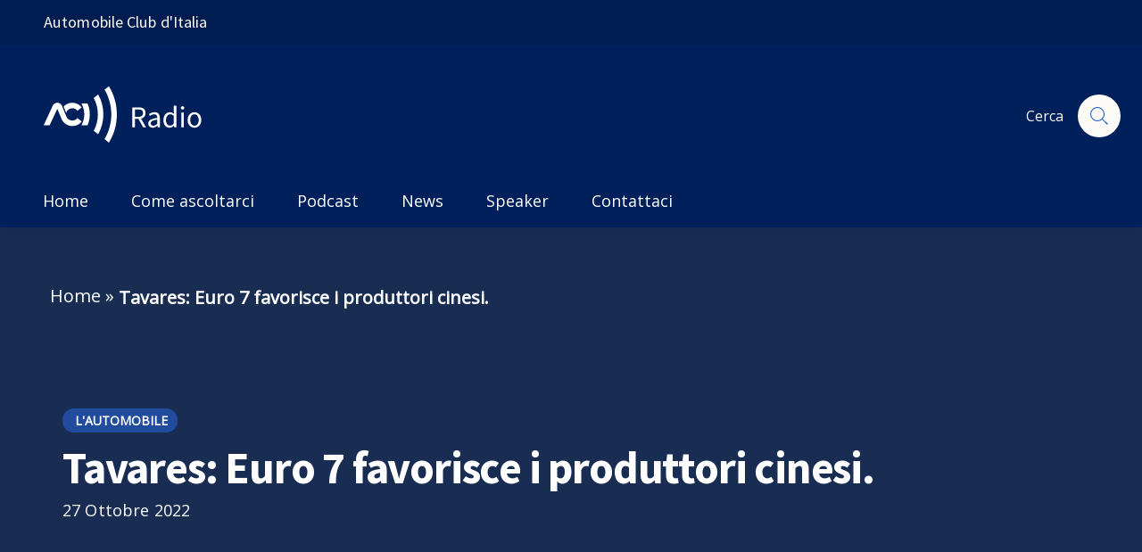

--- FILE ---
content_type: text/html; charset=UTF-8
request_url: https://aciradio.it/2022/10/27/tavares-euro-7-favorisce-i-produttori-cinesi/
body_size: 19541
content:
<!DOCTYPE html>
<html dir="ltr" lang="it-IT" prefix="og: https://ogp.me/ns#">

<head>
  <meta charset="UTF-8" />
  <meta name="viewport" content="width=device-width, initial-scale=1, shrink-to-fit=no">
  <title>Tavares: Euro 7 favorisce i produttori cinesi. - ACI Radio</title>
  
		<!-- All in One SEO 4.5.9.2 - aioseo.com -->
		<meta name="description" content="Il numero uno di Stellantis, Carlos Tavares ha ribadito ancora una volta la sua contrarietà alla normativa Euro 7, sottolineando, durante l&#039;evento Automobilwoche di Berlino, come sia inutile e anche dannoso per i costruttori investire su di una tecnologia che tra pochi anni sarà messa da parte essendo intenzionata la Commissione Europea a vietare la" />
		<meta name="robots" content="max-image-preview:large" />
		<link rel="canonical" href="https://aciradio.it/2022/10/27/tavares-euro-7-favorisce-i-produttori-cinesi/" />
		<meta name="generator" content="All in One SEO (AIOSEO) 4.5.9.2" />
		<meta property="og:locale" content="it_IT" />
		<meta property="og:site_name" content="ACI Radio - My WordPress Blog" />
		<meta property="og:type" content="article" />
		<meta property="og:title" content="Tavares: Euro 7 favorisce i produttori cinesi. - ACI Radio" />
		<meta property="og:description" content="Il numero uno di Stellantis, Carlos Tavares ha ribadito ancora una volta la sua contrarietà alla normativa Euro 7, sottolineando, durante l&#039;evento Automobilwoche di Berlino, come sia inutile e anche dannoso per i costruttori investire su di una tecnologia che tra pochi anni sarà messa da parte essendo intenzionata la Commissione Europea a vietare la" />
		<meta property="og:url" content="https://aciradio.it/2022/10/27/tavares-euro-7-favorisce-i-produttori-cinesi/" />
		<meta property="article:published_time" content="2022-10-27T06:33:16+00:00" />
		<meta property="article:modified_time" content="2022-10-27T06:33:16+00:00" />
		<meta name="twitter:card" content="summary_large_image" />
		<meta name="twitter:title" content="Tavares: Euro 7 favorisce i produttori cinesi. - ACI Radio" />
		<meta name="twitter:description" content="Il numero uno di Stellantis, Carlos Tavares ha ribadito ancora una volta la sua contrarietà alla normativa Euro 7, sottolineando, durante l&#039;evento Automobilwoche di Berlino, come sia inutile e anche dannoso per i costruttori investire su di una tecnologia che tra pochi anni sarà messa da parte essendo intenzionata la Commissione Europea a vietare la" />
		<script type="application/ld+json" class="aioseo-schema">
			{"@context":"https:\/\/schema.org","@graph":[{"@type":"BlogPosting","@id":"https:\/\/aciradio.it\/2022\/10\/27\/tavares-euro-7-favorisce-i-produttori-cinesi\/#blogposting","name":"Tavares: Euro 7 favorisce i produttori cinesi. - ACI Radio","headline":"Tavares: Euro 7 favorisce i produttori cinesi.","author":{"@id":"https:\/\/aciradio.it\/author\/admin_aci\/#author"},"publisher":{"@id":"https:\/\/aciradio.it\/#organization"},"datePublished":"2022-10-27T08:33:16+00:00","dateModified":"2022-10-27T08:33:16+00:00","inLanguage":"it-IT","mainEntityOfPage":{"@id":"https:\/\/aciradio.it\/2022\/10\/27\/tavares-euro-7-favorisce-i-produttori-cinesi\/#webpage"},"isPartOf":{"@id":"https:\/\/aciradio.it\/2022\/10\/27\/tavares-euro-7-favorisce-i-produttori-cinesi\/#webpage"},"articleSection":"L'Automobile"},{"@type":"BreadcrumbList","@id":"https:\/\/aciradio.it\/2022\/10\/27\/tavares-euro-7-favorisce-i-produttori-cinesi\/#breadcrumblist","itemListElement":[{"@type":"ListItem","@id":"https:\/\/aciradio.it\/#listItem","position":1,"name":"Home","item":"https:\/\/aciradio.it\/","nextItem":"https:\/\/aciradio.it\/2022\/#listItem"},{"@type":"ListItem","@id":"https:\/\/aciradio.it\/2022\/#listItem","position":2,"name":"2022","item":"https:\/\/aciradio.it\/2022\/","nextItem":"https:\/\/aciradio.it\/2022\/10\/#listItem","previousItem":"https:\/\/aciradio.it\/#listItem"},{"@type":"ListItem","@id":"https:\/\/aciradio.it\/2022\/10\/#listItem","position":3,"name":"October","item":"https:\/\/aciradio.it\/2022\/10\/","nextItem":"https:\/\/aciradio.it\/2022\/10\/27\/#listItem","previousItem":"https:\/\/aciradio.it\/2022\/#listItem"},{"@type":"ListItem","@id":"https:\/\/aciradio.it\/2022\/10\/27\/#listItem","position":4,"name":"27","item":"https:\/\/aciradio.it\/2022\/10\/27\/","nextItem":"https:\/\/aciradio.it\/2022\/10\/27\/tavares-euro-7-favorisce-i-produttori-cinesi\/#listItem","previousItem":"https:\/\/aciradio.it\/2022\/10\/#listItem"},{"@type":"ListItem","@id":"https:\/\/aciradio.it\/2022\/10\/27\/tavares-euro-7-favorisce-i-produttori-cinesi\/#listItem","position":5,"name":"Tavares: Euro 7 favorisce i produttori cinesi.","previousItem":"https:\/\/aciradio.it\/2022\/10\/27\/#listItem"}]},{"@type":"Organization","@id":"https:\/\/aciradio.it\/#organization","name":"ACI Radio","url":"https:\/\/aciradio.it\/"},{"@type":"Person","@id":"https:\/\/aciradio.it\/author\/admin_aci\/#author","url":"https:\/\/aciradio.it\/author\/admin_aci\/","name":"admin_aci","image":{"@type":"ImageObject","@id":"https:\/\/aciradio.it\/2022\/10\/27\/tavares-euro-7-favorisce-i-produttori-cinesi\/#authorImage","url":"https:\/\/secure.gravatar.com\/avatar\/db756433e85f86dbb6a3c1dcfcfdca3e17841a2d137a6fc639565b17a73859b0?s=96&d=mm&r=g","width":96,"height":96,"caption":"admin_aci"}},{"@type":"WebPage","@id":"https:\/\/aciradio.it\/2022\/10\/27\/tavares-euro-7-favorisce-i-produttori-cinesi\/#webpage","url":"https:\/\/aciradio.it\/2022\/10\/27\/tavares-euro-7-favorisce-i-produttori-cinesi\/","name":"Tavares: Euro 7 favorisce i produttori cinesi. - ACI Radio","description":"Il numero uno di Stellantis, Carlos Tavares ha ribadito ancora una volta la sua contrariet\u00e0 alla normativa Euro 7, sottolineando, durante l'evento Automobilwoche di Berlino, come sia inutile e anche dannoso per i costruttori investire su di una tecnologia che tra pochi anni sar\u00e0 messa da parte essendo intenzionata la Commissione Europea a vietare la","inLanguage":"it-IT","isPartOf":{"@id":"https:\/\/aciradio.it\/#website"},"breadcrumb":{"@id":"https:\/\/aciradio.it\/2022\/10\/27\/tavares-euro-7-favorisce-i-produttori-cinesi\/#breadcrumblist"},"author":{"@id":"https:\/\/aciradio.it\/author\/admin_aci\/#author"},"creator":{"@id":"https:\/\/aciradio.it\/author\/admin_aci\/#author"},"datePublished":"2022-10-27T08:33:16+00:00","dateModified":"2022-10-27T08:33:16+00:00"},{"@type":"WebSite","@id":"https:\/\/aciradio.it\/#website","url":"https:\/\/aciradio.it\/","name":"ACI Radio","description":"My WordPress Blog","inLanguage":"it-IT","publisher":{"@id":"https:\/\/aciradio.it\/#organization"}}]}
		</script>
		<!-- All in One SEO -->


	<!-- This site is optimized with the Yoast SEO plugin v22.2 - https://yoast.com/wordpress/plugins/seo/ -->
	<title>Tavares: Euro 7 favorisce i produttori cinesi. - ACI Radio</title>
	<link rel="canonical" href="https://aciradio.it/2022/10/27/tavares-euro-7-favorisce-i-produttori-cinesi/" />
	<meta property="og:locale" content="it_IT" />
	<meta property="og:type" content="article" />
	<meta property="og:title" content="Tavares: Euro 7 favorisce i produttori cinesi. - ACI Radio" />
	<meta property="og:description" content="Il numero uno di Stellantis, Carlos Tavares ha ribadito ancora una volta la sua contrarietà alla normativa Euro 7, sottolineando, durante l&#8217;evento Automobilwoche di Berlino, come sia inutile e anche dannoso per i costruttori investire su di una tecnologia che tra pochi anni sarà messa da parte essendo intenzionata la Commissione Europea a vietare la [&hellip;]" />
	<meta property="og:url" content="https://aciradio.it/2022/10/27/tavares-euro-7-favorisce-i-produttori-cinesi/" />
	<meta property="og:site_name" content="ACI Radio" />
	<meta property="article:published_time" content="2022-10-27T06:33:16+00:00" />
	<meta name="author" content="admin_aci" />
	<meta name="twitter:card" content="summary_large_image" />
	<meta name="twitter:label1" content="Scritto da" />
	<meta name="twitter:data1" content="admin_aci" />
	<meta name="twitter:label2" content="Tempo di lettura stimato" />
	<meta name="twitter:data2" content="1 minuto" />
	<script type="application/ld+json" class="yoast-schema-graph">{"@context":"https://schema.org","@graph":[{"@type":"WebPage","@id":"https://aciradio.it/2022/10/27/tavares-euro-7-favorisce-i-produttori-cinesi/","url":"https://aciradio.it/2022/10/27/tavares-euro-7-favorisce-i-produttori-cinesi/","name":"Tavares: Euro 7 favorisce i produttori cinesi. - ACI Radio","isPartOf":{"@id":"https://aciradio.it/#website"},"datePublished":"2022-10-27T06:33:16+00:00","dateModified":"2022-10-27T06:33:16+00:00","author":{"@id":"https://aciradio.it/#/schema/person/d1017b910cc28fd5e13042d1e7fff663"},"breadcrumb":{"@id":"https://aciradio.it/2022/10/27/tavares-euro-7-favorisce-i-produttori-cinesi/#breadcrumb"},"inLanguage":"it-IT","potentialAction":[{"@type":"ReadAction","target":["https://aciradio.it/2022/10/27/tavares-euro-7-favorisce-i-produttori-cinesi/"]}]},{"@type":"BreadcrumbList","@id":"https://aciradio.it/2022/10/27/tavares-euro-7-favorisce-i-produttori-cinesi/#breadcrumb","itemListElement":[{"@type":"ListItem","position":1,"name":"Home","item":"https://aciradio.it/"},{"@type":"ListItem","position":2,"name":"Tavares: Euro 7 favorisce i produttori cinesi."}]},{"@type":"WebSite","@id":"https://aciradio.it/#website","url":"https://aciradio.it/","name":"ACI Radio","description":"My WordPress Blog","potentialAction":[{"@type":"SearchAction","target":{"@type":"EntryPoint","urlTemplate":"https://aciradio.it/?s={search_term_string}"},"query-input":"required name=search_term_string"}],"inLanguage":"it-IT"},{"@type":"Person","@id":"https://aciradio.it/#/schema/person/d1017b910cc28fd5e13042d1e7fff663","name":"admin_aci","image":{"@type":"ImageObject","inLanguage":"it-IT","@id":"https://aciradio.it/#/schema/person/image/","url":"https://secure.gravatar.com/avatar/db756433e85f86dbb6a3c1dcfcfdca3e17841a2d137a6fc639565b17a73859b0?s=96&d=mm&r=g","contentUrl":"https://secure.gravatar.com/avatar/db756433e85f86dbb6a3c1dcfcfdca3e17841a2d137a6fc639565b17a73859b0?s=96&d=mm&r=g","caption":"admin_aci"},"sameAs":["https://radio.aci.it"],"url":"https://aciradio.it/author/admin_aci/"}]}</script>
	<!-- / Yoast SEO plugin. -->


<link rel='dns-prefetch' href='//cdn.jsdelivr.net' />
<link rel="alternate" type="application/rss+xml" title="ACI Radio &raquo; Tavares: Euro 7 favorisce i produttori cinesi. Feed dei commenti" href="https://aciradio.it/2022/10/27/tavares-euro-7-favorisce-i-produttori-cinesi/feed/" />
<link rel="alternate" title="oEmbed (JSON)" type="application/json+oembed" href="https://aciradio.it/wp-json/oembed/1.0/embed?url=https%3A%2F%2Faciradio.it%2F2022%2F10%2F27%2Ftavares-euro-7-favorisce-i-produttori-cinesi%2F" />
<link rel="alternate" title="oEmbed (XML)" type="text/xml+oembed" href="https://aciradio.it/wp-json/oembed/1.0/embed?url=https%3A%2F%2Faciradio.it%2F2022%2F10%2F27%2Ftavares-euro-7-favorisce-i-produttori-cinesi%2F&#038;format=xml" />
<style id='wp-img-auto-sizes-contain-inline-css' type='text/css'>
img:is([sizes=auto i],[sizes^="auto," i]){contain-intrinsic-size:3000px 1500px}
/*# sourceURL=wp-img-auto-sizes-contain-inline-css */
</style>
<style id='wp-emoji-styles-inline-css' type='text/css'>

	img.wp-smiley, img.emoji {
		display: inline !important;
		border: none !important;
		box-shadow: none !important;
		height: 1em !important;
		width: 1em !important;
		margin: 0 0.07em !important;
		vertical-align: -0.1em !important;
		background: none !important;
		padding: 0 !important;
	}
/*# sourceURL=wp-emoji-styles-inline-css */
</style>
<style id='wp-block-library-inline-css' type='text/css'>
:root{--wp-block-synced-color:#7a00df;--wp-block-synced-color--rgb:122,0,223;--wp-bound-block-color:var(--wp-block-synced-color);--wp-editor-canvas-background:#ddd;--wp-admin-theme-color:#007cba;--wp-admin-theme-color--rgb:0,124,186;--wp-admin-theme-color-darker-10:#006ba1;--wp-admin-theme-color-darker-10--rgb:0,107,160.5;--wp-admin-theme-color-darker-20:#005a87;--wp-admin-theme-color-darker-20--rgb:0,90,135;--wp-admin-border-width-focus:2px}@media (min-resolution:192dpi){:root{--wp-admin-border-width-focus:1.5px}}.wp-element-button{cursor:pointer}:root .has-very-light-gray-background-color{background-color:#eee}:root .has-very-dark-gray-background-color{background-color:#313131}:root .has-very-light-gray-color{color:#eee}:root .has-very-dark-gray-color{color:#313131}:root .has-vivid-green-cyan-to-vivid-cyan-blue-gradient-background{background:linear-gradient(135deg,#00d084,#0693e3)}:root .has-purple-crush-gradient-background{background:linear-gradient(135deg,#34e2e4,#4721fb 50%,#ab1dfe)}:root .has-hazy-dawn-gradient-background{background:linear-gradient(135deg,#faaca8,#dad0ec)}:root .has-subdued-olive-gradient-background{background:linear-gradient(135deg,#fafae1,#67a671)}:root .has-atomic-cream-gradient-background{background:linear-gradient(135deg,#fdd79a,#004a59)}:root .has-nightshade-gradient-background{background:linear-gradient(135deg,#330968,#31cdcf)}:root .has-midnight-gradient-background{background:linear-gradient(135deg,#020381,#2874fc)}:root{--wp--preset--font-size--normal:16px;--wp--preset--font-size--huge:42px}.has-regular-font-size{font-size:1em}.has-larger-font-size{font-size:2.625em}.has-normal-font-size{font-size:var(--wp--preset--font-size--normal)}.has-huge-font-size{font-size:var(--wp--preset--font-size--huge)}.has-text-align-center{text-align:center}.has-text-align-left{text-align:left}.has-text-align-right{text-align:right}.has-fit-text{white-space:nowrap!important}#end-resizable-editor-section{display:none}.aligncenter{clear:both}.items-justified-left{justify-content:flex-start}.items-justified-center{justify-content:center}.items-justified-right{justify-content:flex-end}.items-justified-space-between{justify-content:space-between}.screen-reader-text{border:0;clip-path:inset(50%);height:1px;margin:-1px;overflow:hidden;padding:0;position:absolute;width:1px;word-wrap:normal!important}.screen-reader-text:focus{background-color:#ddd;clip-path:none;color:#444;display:block;font-size:1em;height:auto;left:5px;line-height:normal;padding:15px 23px 14px;text-decoration:none;top:5px;width:auto;z-index:100000}html :where(.has-border-color){border-style:solid}html :where([style*=border-top-color]){border-top-style:solid}html :where([style*=border-right-color]){border-right-style:solid}html :where([style*=border-bottom-color]){border-bottom-style:solid}html :where([style*=border-left-color]){border-left-style:solid}html :where([style*=border-width]){border-style:solid}html :where([style*=border-top-width]){border-top-style:solid}html :where([style*=border-right-width]){border-right-style:solid}html :where([style*=border-bottom-width]){border-bottom-style:solid}html :where([style*=border-left-width]){border-left-style:solid}html :where(img[class*=wp-image-]){height:auto;max-width:100%}:where(figure){margin:0 0 1em}html :where(.is-position-sticky){--wp-admin--admin-bar--position-offset:var(--wp-admin--admin-bar--height,0px)}@media screen and (max-width:600px){html :where(.is-position-sticky){--wp-admin--admin-bar--position-offset:0px}}

/*# sourceURL=wp-block-library-inline-css */
</style><style id='global-styles-inline-css' type='text/css'>
:root{--wp--preset--aspect-ratio--square: 1;--wp--preset--aspect-ratio--4-3: 4/3;--wp--preset--aspect-ratio--3-4: 3/4;--wp--preset--aspect-ratio--3-2: 3/2;--wp--preset--aspect-ratio--2-3: 2/3;--wp--preset--aspect-ratio--16-9: 16/9;--wp--preset--aspect-ratio--9-16: 9/16;--wp--preset--color--black: #000000;--wp--preset--color--cyan-bluish-gray: #abb8c3;--wp--preset--color--white: #ffffff;--wp--preset--color--pale-pink: #f78da7;--wp--preset--color--vivid-red: #cf2e2e;--wp--preset--color--luminous-vivid-orange: #ff6900;--wp--preset--color--luminous-vivid-amber: #fcb900;--wp--preset--color--light-green-cyan: #7bdcb5;--wp--preset--color--vivid-green-cyan: #00d084;--wp--preset--color--pale-cyan-blue: #8ed1fc;--wp--preset--color--vivid-cyan-blue: #0693e3;--wp--preset--color--vivid-purple: #9b51e0;--wp--preset--gradient--vivid-cyan-blue-to-vivid-purple: linear-gradient(135deg,rgb(6,147,227) 0%,rgb(155,81,224) 100%);--wp--preset--gradient--light-green-cyan-to-vivid-green-cyan: linear-gradient(135deg,rgb(122,220,180) 0%,rgb(0,208,130) 100%);--wp--preset--gradient--luminous-vivid-amber-to-luminous-vivid-orange: linear-gradient(135deg,rgb(252,185,0) 0%,rgb(255,105,0) 100%);--wp--preset--gradient--luminous-vivid-orange-to-vivid-red: linear-gradient(135deg,rgb(255,105,0) 0%,rgb(207,46,46) 100%);--wp--preset--gradient--very-light-gray-to-cyan-bluish-gray: linear-gradient(135deg,rgb(238,238,238) 0%,rgb(169,184,195) 100%);--wp--preset--gradient--cool-to-warm-spectrum: linear-gradient(135deg,rgb(74,234,220) 0%,rgb(151,120,209) 20%,rgb(207,42,186) 40%,rgb(238,44,130) 60%,rgb(251,105,98) 80%,rgb(254,248,76) 100%);--wp--preset--gradient--blush-light-purple: linear-gradient(135deg,rgb(255,206,236) 0%,rgb(152,150,240) 100%);--wp--preset--gradient--blush-bordeaux: linear-gradient(135deg,rgb(254,205,165) 0%,rgb(254,45,45) 50%,rgb(107,0,62) 100%);--wp--preset--gradient--luminous-dusk: linear-gradient(135deg,rgb(255,203,112) 0%,rgb(199,81,192) 50%,rgb(65,88,208) 100%);--wp--preset--gradient--pale-ocean: linear-gradient(135deg,rgb(255,245,203) 0%,rgb(182,227,212) 50%,rgb(51,167,181) 100%);--wp--preset--gradient--electric-grass: linear-gradient(135deg,rgb(202,248,128) 0%,rgb(113,206,126) 100%);--wp--preset--gradient--midnight: linear-gradient(135deg,rgb(2,3,129) 0%,rgb(40,116,252) 100%);--wp--preset--font-size--small: 13px;--wp--preset--font-size--medium: 20px;--wp--preset--font-size--large: 36px;--wp--preset--font-size--x-large: 42px;--wp--preset--spacing--20: 0.44rem;--wp--preset--spacing--30: 0.67rem;--wp--preset--spacing--40: 1rem;--wp--preset--spacing--50: 1.5rem;--wp--preset--spacing--60: 2.25rem;--wp--preset--spacing--70: 3.38rem;--wp--preset--spacing--80: 5.06rem;--wp--preset--shadow--natural: 6px 6px 9px rgba(0, 0, 0, 0.2);--wp--preset--shadow--deep: 12px 12px 50px rgba(0, 0, 0, 0.4);--wp--preset--shadow--sharp: 6px 6px 0px rgba(0, 0, 0, 0.2);--wp--preset--shadow--outlined: 6px 6px 0px -3px rgb(255, 255, 255), 6px 6px rgb(0, 0, 0);--wp--preset--shadow--crisp: 6px 6px 0px rgb(0, 0, 0);}:where(.is-layout-flex){gap: 0.5em;}:where(.is-layout-grid){gap: 0.5em;}body .is-layout-flex{display: flex;}.is-layout-flex{flex-wrap: wrap;align-items: center;}.is-layout-flex > :is(*, div){margin: 0;}body .is-layout-grid{display: grid;}.is-layout-grid > :is(*, div){margin: 0;}:where(.wp-block-columns.is-layout-flex){gap: 2em;}:where(.wp-block-columns.is-layout-grid){gap: 2em;}:where(.wp-block-post-template.is-layout-flex){gap: 1.25em;}:where(.wp-block-post-template.is-layout-grid){gap: 1.25em;}.has-black-color{color: var(--wp--preset--color--black) !important;}.has-cyan-bluish-gray-color{color: var(--wp--preset--color--cyan-bluish-gray) !important;}.has-white-color{color: var(--wp--preset--color--white) !important;}.has-pale-pink-color{color: var(--wp--preset--color--pale-pink) !important;}.has-vivid-red-color{color: var(--wp--preset--color--vivid-red) !important;}.has-luminous-vivid-orange-color{color: var(--wp--preset--color--luminous-vivid-orange) !important;}.has-luminous-vivid-amber-color{color: var(--wp--preset--color--luminous-vivid-amber) !important;}.has-light-green-cyan-color{color: var(--wp--preset--color--light-green-cyan) !important;}.has-vivid-green-cyan-color{color: var(--wp--preset--color--vivid-green-cyan) !important;}.has-pale-cyan-blue-color{color: var(--wp--preset--color--pale-cyan-blue) !important;}.has-vivid-cyan-blue-color{color: var(--wp--preset--color--vivid-cyan-blue) !important;}.has-vivid-purple-color{color: var(--wp--preset--color--vivid-purple) !important;}.has-black-background-color{background-color: var(--wp--preset--color--black) !important;}.has-cyan-bluish-gray-background-color{background-color: var(--wp--preset--color--cyan-bluish-gray) !important;}.has-white-background-color{background-color: var(--wp--preset--color--white) !important;}.has-pale-pink-background-color{background-color: var(--wp--preset--color--pale-pink) !important;}.has-vivid-red-background-color{background-color: var(--wp--preset--color--vivid-red) !important;}.has-luminous-vivid-orange-background-color{background-color: var(--wp--preset--color--luminous-vivid-orange) !important;}.has-luminous-vivid-amber-background-color{background-color: var(--wp--preset--color--luminous-vivid-amber) !important;}.has-light-green-cyan-background-color{background-color: var(--wp--preset--color--light-green-cyan) !important;}.has-vivid-green-cyan-background-color{background-color: var(--wp--preset--color--vivid-green-cyan) !important;}.has-pale-cyan-blue-background-color{background-color: var(--wp--preset--color--pale-cyan-blue) !important;}.has-vivid-cyan-blue-background-color{background-color: var(--wp--preset--color--vivid-cyan-blue) !important;}.has-vivid-purple-background-color{background-color: var(--wp--preset--color--vivid-purple) !important;}.has-black-border-color{border-color: var(--wp--preset--color--black) !important;}.has-cyan-bluish-gray-border-color{border-color: var(--wp--preset--color--cyan-bluish-gray) !important;}.has-white-border-color{border-color: var(--wp--preset--color--white) !important;}.has-pale-pink-border-color{border-color: var(--wp--preset--color--pale-pink) !important;}.has-vivid-red-border-color{border-color: var(--wp--preset--color--vivid-red) !important;}.has-luminous-vivid-orange-border-color{border-color: var(--wp--preset--color--luminous-vivid-orange) !important;}.has-luminous-vivid-amber-border-color{border-color: var(--wp--preset--color--luminous-vivid-amber) !important;}.has-light-green-cyan-border-color{border-color: var(--wp--preset--color--light-green-cyan) !important;}.has-vivid-green-cyan-border-color{border-color: var(--wp--preset--color--vivid-green-cyan) !important;}.has-pale-cyan-blue-border-color{border-color: var(--wp--preset--color--pale-cyan-blue) !important;}.has-vivid-cyan-blue-border-color{border-color: var(--wp--preset--color--vivid-cyan-blue) !important;}.has-vivid-purple-border-color{border-color: var(--wp--preset--color--vivid-purple) !important;}.has-vivid-cyan-blue-to-vivid-purple-gradient-background{background: var(--wp--preset--gradient--vivid-cyan-blue-to-vivid-purple) !important;}.has-light-green-cyan-to-vivid-green-cyan-gradient-background{background: var(--wp--preset--gradient--light-green-cyan-to-vivid-green-cyan) !important;}.has-luminous-vivid-amber-to-luminous-vivid-orange-gradient-background{background: var(--wp--preset--gradient--luminous-vivid-amber-to-luminous-vivid-orange) !important;}.has-luminous-vivid-orange-to-vivid-red-gradient-background{background: var(--wp--preset--gradient--luminous-vivid-orange-to-vivid-red) !important;}.has-very-light-gray-to-cyan-bluish-gray-gradient-background{background: var(--wp--preset--gradient--very-light-gray-to-cyan-bluish-gray) !important;}.has-cool-to-warm-spectrum-gradient-background{background: var(--wp--preset--gradient--cool-to-warm-spectrum) !important;}.has-blush-light-purple-gradient-background{background: var(--wp--preset--gradient--blush-light-purple) !important;}.has-blush-bordeaux-gradient-background{background: var(--wp--preset--gradient--blush-bordeaux) !important;}.has-luminous-dusk-gradient-background{background: var(--wp--preset--gradient--luminous-dusk) !important;}.has-pale-ocean-gradient-background{background: var(--wp--preset--gradient--pale-ocean) !important;}.has-electric-grass-gradient-background{background: var(--wp--preset--gradient--electric-grass) !important;}.has-midnight-gradient-background{background: var(--wp--preset--gradient--midnight) !important;}.has-small-font-size{font-size: var(--wp--preset--font-size--small) !important;}.has-medium-font-size{font-size: var(--wp--preset--font-size--medium) !important;}.has-large-font-size{font-size: var(--wp--preset--font-size--large) !important;}.has-x-large-font-size{font-size: var(--wp--preset--font-size--x-large) !important;}
/*# sourceURL=global-styles-inline-css */
</style>

<style id='classic-theme-styles-inline-css' type='text/css'>
/*! This file is auto-generated */
.wp-block-button__link{color:#fff;background-color:#32373c;border-radius:9999px;box-shadow:none;text-decoration:none;padding:calc(.667em + 2px) calc(1.333em + 2px);font-size:1.125em}.wp-block-file__button{background:#32373c;color:#fff;text-decoration:none}
/*# sourceURL=/wp-includes/css/classic-themes.min.css */
</style>
<link rel='stylesheet' id='aci-radio-style-css' href='https://aciradio.it/wp-content/themes/aciradio/style.css?ver=6.9' type='text/css' media='all' />
<link rel='stylesheet' id='aci-bootstrap-css' href='https://aciradio.it/wp-content/themes/aciradio/assets/css/bootstrap-radio-aci-gov.min.css?ver=6.9' type='text/css' media='all' />
<link rel='stylesheet' id='aciradio-style-css' href='https://aciradio.it/wp-content/themes/aciradio/style.css?ver=6.9' type='text/css' media='all' />
<link rel="https://api.w.org/" href="https://aciradio.it/wp-json/" /><link rel="alternate" title="JSON" type="application/json" href="https://aciradio.it/wp-json/wp/v2/posts/1234" /><link rel="EditURI" type="application/rsd+xml" title="RSD" href="https://aciradio.it/xmlrpc.php?rsd" />
<meta name="generator" content="WordPress 6.9" />
<link rel='shortlink' href='https://aciradio.it/?p=1234' />
<style type="text/css">
.feedzy-rss-link-icon:after {
	content: url("https://aciradio.it/wp-content/plugins/feedzy-rss-feeds/img/external-link.png");
	margin-left: 3px;
}
</style>
		<link rel="icon" href="https://aciradio.it/wp-content/uploads/2024/03/cropped-ACIRADIO_logo-1-32x32.png" sizes="32x32" />
<link rel="icon" href="https://aciradio.it/wp-content/uploads/2024/03/cropped-ACIRADIO_logo-1-192x192.png" sizes="192x192" />
<link rel="apple-touch-icon" href="https://aciradio.it/wp-content/uploads/2024/03/cropped-ACIRADIO_logo-1-180x180.png" />
<meta name="msapplication-TileImage" content="https://aciradio.it/wp-content/uploads/2024/03/cropped-ACIRADIO_logo-1-270x270.png" />

  <!-- Favicons -->
  <link rel="apple-touch-icon" href="/assets/img/aci-radio/apple-touch-icon.png">
  <link rel="icon" href="/assets/img/aci-radio/aciradio_32.png	" sizes="32x32" type="image/png">
  <link rel="icon" href="/assets/img/aci-radio/favicon.ico">

  <!-- Google tag (gtag.js) -->
<script async src="https://www.googletagmanager.com/gtag/js?id=G-K27P3CNNXP"></script>
<script>
  window.dataLayer = window.dataLayer || [];
  function gtag(){dataLayer.push(arguments);}
  gtag('js', new Date());

  gtag('config', 'G-K27P3CNNXP');
</script>
  <link rel="stylesheet" href="https://cdnjs.cloudflare.com/ajax/libs/font-awesome/6.5.0/css/all.min.css" />

<script>var __uzdbm_1 = "b99ed5dc-6372-48dc-9fcd-9a758f362ec6";var __uzdbm_2 = "MzliYWUyNmYtZDU5YS00ZTM5LTlhZDctNjViNGVhMjA5MzU0JDMuMTYuMTE0LjE0NA==";var __uzdbm_3 = "";var __uzdbm_4 = "false";var __uzdbm_5 = "";var __uzdbm_6 = "";var __uzdbm_7 = "";</script> <script>   (function (w, d, e, u, c, g, a, b) {     w["SSJSConnectorObj"] = w["SSJSConnectorObj"] || {       ss_cid: c,       domain_info: "auto",     };     w[g] = function (i, j) {       w["SSJSConnectorObj"][i] = j;     };     a = d.createElement(e);     a.async = true;     if (       navigator.userAgent.indexOf('MSIE') !== -1 ||       navigator.appVersion.indexOf('Trident/') > -1     ) {       u = u.replace("/advanced/", "/advanced/ie/");     }     a.src = u;     b = d.getElementsByTagName(e)[0];     b.parentNode.insertBefore(a, b);   })(     window, document, "script", "https://aciradio.it/18f5227b-e27b-445a-a53f-f845fbe69b40/stormcaster.js", "d59c", "ssConf"   );   ssConf("c1", "https://aciradio.it");   ssConf("c3", "c99a4269-161c-4242-a3f0-28d44fa6ce24");   ssConf("au", "aciradio.it");   ssConf("cu", "validate.perfdrive.com, ssc"); </script></head>

<body id="aciradio" class="wp-singular post-template-default single single-post postid-1234 single-format-standard wp-theme-aciradio aci-radio aci-loyalty" ontouchstart>

  <div class="modal sfs-modal fade" tabindex="-1" role="dialog" id="modalSearchFullScreen" style="display: none;"
  aria-hidden="true">
  <div class="modal-dialog" role="document">
    <div class="modal-content">
      <div class="container">
        <!-- Header -->
        <div class="row mt-5 mb-3">
          <div class="col-12 d-flex justify-content-between align-items-center">
            <h1 class="text-secondary">Cerca</h1>
            <button class="close" type="button" data-dismiss="modal" aria-label="Close">
              <svg class="icon icon-lg">
                <use xlink:href="https://aciradio.it/wp-content/themes/aciradio/assets/svg/sprite.svg#it-close"></use>
              </svg>
            </button>
          </div>
        </div>

        <!-- Input -->
        <div class="row">
          <div class="col-12">
            <form role="search" method="get" id="searchform" autocomplete="off" class="searchform"
              action="https://aciradio.it/">
              <div class="form-group autocomplete-wrapper-big">
                <input autocomplete="off" type="search" class="autocomplete"
                  placeholder="Cerca una o più parole sul sito" name="s" id="s">
                <span class="autocomplete-icon" aria-hidden="true">
                  <svg class="icon icon-sm">
                    <use xlink:href="https://aciradio.it/wp-content/themes/aciradio/assets/svg/sprite.svg#it-search"></use>
                  </svg>
                </span>
              </div>
            </form>
          </div>
        </div>

                <!-- Filters -->
        
      </div>
    </div>
  </div>
</div>
  <!-- Google Tag Manager (noscript) -->
<noscript><iframe src="https://www.googletagmanager.com/ns.html?id=GTM-N783D99"
height="0" width="0" style="display:none;visibility:hidden"></iframe></noscript>
<!-- End Google Tag Manager (noscript) -->

  
    <div class="it-header-wrapper aci aci-gov aci-radio aci-has-navbar it-header-sticky">

      <div class="it-header-slim-wrapper">
    <div class="container">
      <div class="row">
        <div class="col-12">
          <div class="it-header-slim-wrapper-content">
            <span class="d-none d-lg-block text-white">
              <a class="navbar-brand-text" href="https://www.aci.it">
                <h1 class="aci-navbar-brand-h1">
                  <!--Versione estesa per device medi e grandi-->
                  <span class="d-none d-sm-inline" aria-label="Link esterno automobile club d'italia">Automobile Club d'Italia<span class="visually-hidden-none"> link esterno</span></span>
                  <!--Versione stretta per device small-->
                  <span class="d-sm-none" aria-label="Link esterno automobile club d'italia">Automobile Club d'Italia<span class="visually-hidden-none"> link esterno</span></span>
                </h1>  
              </a>
            </span>
            <div class="nav-mobile aci-nav-mobile">
              <nav>
                <span class="d-lg-none text-white">
                  <a class="navbar-brand-text" href="https://www.aci.it">
                    <h1 class="aci-navbar-brand-h1">
                      <!--Versione estesa per device medi e grandi-->
                      <span class="d-none d-sm-inline" aria-label="Link esterno automobile club d'italia">Automobile Club d'Italia<span class="visually-hidden-none"> link esterno</span></span>
                      <!--Versione stretta per device small-->
                      <span class="d-sm-none">ACI</span>
                    </h1>  
                  </a>
                </span>
              </nav>
            </div>
          </div>
        </div>
      </div>
    </div>
  </div>
      <div class="it-nav-wrapper">
        <div class="it-header-center-wrapper">
          <div class="container">
            <div class="row">
              <div class="col-12">
                <div class="it-header-center-content-wrapper">
                  <div class="it-brand-wrapper">
                    <a href="https://aciradio.it/" title="ACI Radio"
                      rel="home" aria-label="ACI Radio - Torna alla homepage">
						<span class="visually-hidden-none">link alla homepage di ACI Radio</span>						
                      <div class="logo-aci"></div>
                      <div class="it-brand-text">
                        <h1 class="no_toc" aria-level="2" aria-label="Welcome">
                          <!--Versione estesa per device medi e grandi-->
                          <span class="d-none d-sm-inline"><svg width="78" height="26" viewBox="0 0 78 26" fill="none"
                              xmlns="http://www.w3.org/2000/svg">
                              <path
                                d="M0.328781 24.8202V2.41304H7.28878C8.80527 2.41304 10.152 2.61798 11.329 3.02787C12.506 3.41498 13.4226 4.07536 14.079 5.00899C14.7581 5.91985 15.0976 7.14952 15.0976 8.69798C15.0976 10.4286 14.6449 11.8291 13.7395 12.8993C12.8341 13.9468 11.6119 14.6641 10.0728 15.0512L15.7426 24.8202H12.5512L7.18693 15.3587H3.14673V24.8202H0.328781ZM3.14673 13.036H6.88137C8.6242 13.036 9.95961 12.683 10.8876 11.9771C11.8156 11.2484 12.2796 10.1554 12.2796 8.69798C12.2796 7.21783 11.8156 6.18173 10.8876 5.58967C9.95961 4.99761 8.6242 4.70158 6.88137 4.70158H3.14673V13.036Z"
                                fill="white" />
                              <path
                                d="M23.0567 25.2301C21.6761 25.2301 20.5217 24.8202 19.5937 24.0005C18.6883 23.1579 18.2357 21.9966 18.2357 20.5164C18.2357 18.6947 19.0392 17.3056 20.6462 16.3492C22.2759 15.37 24.8448 14.6869 28.3531 14.2998C28.3531 13.5939 28.2513 12.9221 28.0476 12.2845C27.8665 11.6469 27.527 11.1345 27.029 10.7474C26.5537 10.3375 25.8634 10.1326 24.958 10.1326C24.0074 10.1326 23.1133 10.3148 22.2759 10.6791C21.4384 11.0434 20.6915 11.4533 20.0351 11.9088L18.9486 9.9618C19.7182 9.46083 20.6575 8.98263 21.7666 8.52719C22.8983 8.04899 24.1205 7.80989 25.4333 7.80989C27.4478 7.80989 28.9077 8.43611 29.813 9.68854C30.7184 10.9182 31.1711 12.5691 31.1711 14.6414V24.8202H28.8624L28.6247 22.8391H28.5229C27.7533 23.4767 26.9045 24.0346 25.9765 24.5128C25.0712 24.991 24.0979 25.2301 23.0567 25.2301ZM23.8716 22.9757C24.6638 22.9757 25.4107 22.7822 26.1123 22.3951C26.814 22.0079 27.5609 21.4614 28.3531 20.7555V16.1443C25.6144 16.4858 23.6905 16.9982 22.5814 17.6814C21.495 18.3645 20.9518 19.2412 20.9518 20.3115C20.9518 21.2451 21.2347 21.9282 21.8005 22.3609C22.3664 22.7708 23.0567 22.9757 23.8716 22.9757Z"
                                fill="white" />
                              <path
                                d="M41.9983 25.2301C39.9386 25.2301 38.2863 24.4787 37.0415 22.9757C35.7966 21.45 35.1741 19.3095 35.1741 16.5542C35.1741 14.7552 35.5023 13.2067 36.1587 11.9088C36.8377 10.588 37.7205 9.57469 38.8069 8.86877C39.916 8.16285 41.093 7.80989 42.3378 7.80989C43.2885 7.80989 44.1146 7.98068 44.8163 8.32225C45.5179 8.66382 46.2309 9.13064 46.9552 9.7227L46.8194 6.88764V0.500229H49.6374V24.8202H47.3287L47.091 22.8733H46.9892C46.3554 23.5109 45.6085 24.0688 44.7484 24.547C43.8883 25.0024 42.9716 25.2301 41.9983 25.2301ZM42.6095 22.8733C44.058 22.8733 45.4614 22.1104 46.8194 20.5847V11.9088C46.1177 11.2712 45.4387 10.8271 44.7823 10.5766C44.1486 10.3034 43.4922 10.1667 42.8132 10.1667C41.9304 10.1667 41.1269 10.44 40.4026 10.9865C39.701 11.5103 39.1351 12.2503 38.7051 13.2067C38.275 14.1404 38.06 15.2448 38.06 16.52C38.06 18.5011 38.4561 20.061 39.2483 21.1996C40.0405 22.3154 41.1609 22.8733 42.6095 22.8733Z"
                                fill="white" />
                              <path
                                d="M55.1947 24.8202V8.21978H57.9787V24.8202H55.1947ZM56.6207 4.80405C56.0775 4.80405 55.6248 4.64465 55.2627 4.32585C54.9231 3.98427 54.7534 3.52884 54.7534 2.95955C54.7534 2.41304 54.9231 1.96899 55.2627 1.62742C55.6248 1.28585 56.0775 1.11506 56.6207 1.11506C57.1639 1.11506 57.6053 1.28585 57.9448 1.62742C58.3069 1.96899 58.488 2.41304 58.488 2.95955C58.488 3.52884 58.3069 3.98427 57.9448 4.32585C57.6053 4.64465 57.1639 4.80405 56.6207 4.80405Z"
                                fill="white" />
                              <path
                                d="M69.9667 25.2301C68.6313 25.2301 67.3751 24.8885 66.1981 24.2054C65.0438 23.5223 64.1045 22.5317 63.3802 21.2337C62.6785 19.9357 62.3277 18.3759 62.3277 16.5542C62.3277 14.6869 62.6785 13.1043 63.3802 11.8063C64.1045 10.5083 65.0438 9.51776 66.1981 8.83461C67.3751 8.15146 68.6313 7.80989 69.9667 7.80989C71.3248 7.80989 72.581 8.15146 73.7353 8.83461C74.8896 9.51776 75.8176 10.5083 76.5193 11.8063C77.2436 13.1043 77.6057 14.6869 77.6057 16.5542C77.6057 18.3759 77.2436 19.9357 76.5193 21.2337C75.8176 22.5317 74.8896 23.5223 73.7353 24.2054C72.581 24.8885 71.3248 25.2301 69.9667 25.2301ZM69.9667 22.9074C71.3927 22.9074 72.5357 22.3267 73.3958 21.1654C74.2785 19.9813 74.7199 18.4442 74.7199 16.5542C74.7199 14.6414 74.2785 13.0929 73.3958 11.9088C72.5357 10.7246 71.3927 10.1326 69.9667 10.1326C68.5634 10.1326 67.4204 10.7246 66.5376 11.9088C65.6549 13.0929 65.2135 14.6414 65.2135 16.5542C65.2135 18.4442 65.6549 19.9813 66.5376 21.1654C67.4204 22.3267 68.5634 22.9074 69.9667 22.9074Z"
                                fill="white" />
                            </svg>
                          </span>
                          <!--Versione stretta per device small-->
                          <span class="d-sm-none"><svg width="78" height="26" viewBox="0 0 78 26" fill="none"
                              xmlns="http://www.w3.org/2000/svg">
                              <path
                                d="M0.328781 24.8202V2.41304H7.28878C8.80527 2.41304 10.152 2.61798 11.329 3.02787C12.506 3.41498 13.4226 4.07536 14.079 5.00899C14.7581 5.91985 15.0976 7.14952 15.0976 8.69798C15.0976 10.4286 14.6449 11.8291 13.7395 12.8993C12.8341 13.9468 11.6119 14.6641 10.0728 15.0512L15.7426 24.8202H12.5512L7.18693 15.3587H3.14673V24.8202H0.328781ZM3.14673 13.036H6.88137C8.6242 13.036 9.95961 12.683 10.8876 11.9771C11.8156 11.2484 12.2796 10.1554 12.2796 8.69798C12.2796 7.21783 11.8156 6.18173 10.8876 5.58967C9.95961 4.99761 8.6242 4.70158 6.88137 4.70158H3.14673V13.036Z"
                                fill="white" />
                              <path
                                d="M23.0567 25.2301C21.6761 25.2301 20.5217 24.8202 19.5937 24.0005C18.6883 23.1579 18.2357 21.9966 18.2357 20.5164C18.2357 18.6947 19.0392 17.3056 20.6462 16.3492C22.2759 15.37 24.8448 14.6869 28.3531 14.2998C28.3531 13.5939 28.2513 12.9221 28.0476 12.2845C27.8665 11.6469 27.527 11.1345 27.029 10.7474C26.5537 10.3375 25.8634 10.1326 24.958 10.1326C24.0074 10.1326 23.1133 10.3148 22.2759 10.6791C21.4384 11.0434 20.6915 11.4533 20.0351 11.9088L18.9486 9.9618C19.7182 9.46083 20.6575 8.98263 21.7666 8.52719C22.8983 8.04899 24.1205 7.80989 25.4333 7.80989C27.4478 7.80989 28.9077 8.43611 29.813 9.68854C30.7184 10.9182 31.1711 12.5691 31.1711 14.6414V24.8202H28.8624L28.6247 22.8391H28.5229C27.7533 23.4767 26.9045 24.0346 25.9765 24.5128C25.0712 24.991 24.0979 25.2301 23.0567 25.2301ZM23.8716 22.9757C24.6638 22.9757 25.4107 22.7822 26.1123 22.3951C26.814 22.0079 27.5609 21.4614 28.3531 20.7555V16.1443C25.6144 16.4858 23.6905 16.9982 22.5814 17.6814C21.495 18.3645 20.9518 19.2412 20.9518 20.3115C20.9518 21.2451 21.2347 21.9282 21.8005 22.3609C22.3664 22.7708 23.0567 22.9757 23.8716 22.9757Z"
                                fill="white" />
                              <path
                                d="M41.9983 25.2301C39.9386 25.2301 38.2863 24.4787 37.0415 22.9757C35.7966 21.45 35.1741 19.3095 35.1741 16.5542C35.1741 14.7552 35.5023 13.2067 36.1587 11.9088C36.8377 10.588 37.7205 9.57469 38.8069 8.86877C39.916 8.16285 41.093 7.80989 42.3378 7.80989C43.2885 7.80989 44.1146 7.98068 44.8163 8.32225C45.5179 8.66382 46.2309 9.13064 46.9552 9.7227L46.8194 6.88764V0.500229H49.6374V24.8202H47.3287L47.091 22.8733H46.9892C46.3554 23.5109 45.6085 24.0688 44.7484 24.547C43.8883 25.0024 42.9716 25.2301 41.9983 25.2301ZM42.6095 22.8733C44.058 22.8733 45.4614 22.1104 46.8194 20.5847V11.9088C46.1177 11.2712 45.4387 10.8271 44.7823 10.5766C44.1486 10.3034 43.4922 10.1667 42.8132 10.1667C41.9304 10.1667 41.1269 10.44 40.4026 10.9865C39.701 11.5103 39.1351 12.2503 38.7051 13.2067C38.275 14.1404 38.06 15.2448 38.06 16.52C38.06 18.5011 38.4561 20.061 39.2483 21.1996C40.0405 22.3154 41.1609 22.8733 42.6095 22.8733Z"
                                fill="white" />
                              <path
                                d="M55.1947 24.8202V8.21978H57.9787V24.8202H55.1947ZM56.6207 4.80405C56.0775 4.80405 55.6248 4.64465 55.2627 4.32585C54.9231 3.98427 54.7534 3.52884 54.7534 2.95955C54.7534 2.41304 54.9231 1.96899 55.2627 1.62742C55.6248 1.28585 56.0775 1.11506 56.6207 1.11506C57.1639 1.11506 57.6053 1.28585 57.9448 1.62742C58.3069 1.96899 58.488 2.41304 58.488 2.95955C58.488 3.52884 58.3069 3.98427 57.9448 4.32585C57.6053 4.64465 57.1639 4.80405 56.6207 4.80405Z"
                                fill="white" />
                              <path
                                d="M69.9667 25.2301C68.6313 25.2301 67.3751 24.8885 66.1981 24.2054C65.0438 23.5223 64.1045 22.5317 63.3802 21.2337C62.6785 19.9357 62.3277 18.3759 62.3277 16.5542C62.3277 14.6869 62.6785 13.1043 63.3802 11.8063C64.1045 10.5083 65.0438 9.51776 66.1981 8.83461C67.3751 8.15146 68.6313 7.80989 69.9667 7.80989C71.3248 7.80989 72.581 8.15146 73.7353 8.83461C74.8896 9.51776 75.8176 10.5083 76.5193 11.8063C77.2436 13.1043 77.6057 14.6869 77.6057 16.5542C77.6057 18.3759 77.2436 19.9357 76.5193 21.2337C75.8176 22.5317 74.8896 23.5223 73.7353 24.2054C72.581 24.8885 71.3248 25.2301 69.9667 25.2301ZM69.9667 22.9074C71.3927 22.9074 72.5357 22.3267 73.3958 21.1654C74.2785 19.9813 74.7199 18.4442 74.7199 16.5542C74.7199 14.6414 74.2785 13.0929 73.3958 11.9088C72.5357 10.7246 71.3927 10.1326 69.9667 10.1326C68.5634 10.1326 67.4204 10.7246 66.5376 11.9088C65.6549 13.0929 65.2135 14.6414 65.2135 16.5542C65.2135 18.4442 65.6549 19.9813 66.5376 21.1654C67.4204 22.3267 68.5634 22.9074 69.9667 22.9074Z"
                                fill="white" />
                            </svg>
                          </span>
                        </h1>
                      </div>
                    </a>
                  </div>

                  <div class="it-right-zone">
                    <div class="it-socials d-none d-md-flex">
                      <!--ul>
                      <li>
                        <a href="#" aria-label="condividi" data-toggle="modal" data-target="#modalCentercondividi" class="">
                          <svg class="icon">
                            <use xlink:href="#it-share"></use>
                          </svg>
                          <span>Condividi</span>
                        </a>
                      </li>
                    </ul-->
                    </div>

                    <div class="it-search-wrapper">
                      <div class="search-wrapper d-flex align-items-center position-relative">
                        <form role="search" method="get" id="searchform" autocomplete="off"
                          class="searchform d-flex align-items-center" action="https://aciradio.it/">

                          <input type="text" id="search-input" name="s" class="search-input-custom d-none" placeholder="Inserisci parola chiave.." aria-label="Campo di ricerca">

                          <span class="d-sm-block text-white me-2" id="d-cerca">Cerca</span>

                          <a class="search-link rounded-icon sfs-modal-button d-flex align-items-center" href="#" aria-label="Apri ricerca" onclick="toggleSearch(event)">
                            <svg class="icon" aria-hidden="true">
                              <use
                                xlink:href="https://aciradio.it/wp-content/themes/aciradio/assets/svg/sprite.svg#it-search">
                              </use>
                            </svg>
                          </a>

                          <button type="submit" class="btn-search-custom d-none" id="search-submit" aria-label="Esegui ricerca">
                            <strong>Cerca</strong>
                            <svg width="21" height="20" viewBox="0 0 21 20" fill="none"
                              xmlns="http://www.w3.org/2000/svg">
                              <path
                                d="M8.83368 1.66669C12.5154 1.66686 15.4997 4.65189 15.4997 8.33368C15.4792 9.95553 14.8897 11.5186 13.8337 12.7497L18.7497 17.5837L18.0837 18.2497L13.2497 13.3337C12.0186 14.3897 10.4555 14.9792 8.83368 14.9997C5.15189 14.9997 2.16686 12.0154 2.16669 8.33368C2.16669 4.65178 5.15178 1.66669 8.83368 1.66669ZM8.83368 2.49969C5.61202 2.49969 2.99969 5.11202 2.99969 8.33368C2.99987 11.5552 5.61213 14.1667 8.83368 14.1667C10.3807 14.1666 11.8638 13.5516 12.9577 12.4577C14.0516 11.3638 14.6666 9.88066 14.6667 8.33368C14.6667 5.11213 12.0552 2.49987 8.83368 2.49969Z"
                                fill="#00205B" />
                            </svg>

                          </button>
                        </form>

                      </div>
                    </div>
                  </div>
                </div>
              </div>
            </div>
          </div>
        </div>
        <div class="it-header-navbar-wrapper">
          <div class="container">
            <div class="row">
              <div class="col-12">
                <!--start nav-->
                <nav class="navbar navbar-expand-lg has-megamenu">
                  <button class="custom-navbar-toggler" type="button" aria-controls="nav02" aria-expanded="false" aria-label="Apri menu di navigazione" data-target="#nav02">
                    <svg class="icon">
                      <use xlink:href="https://aciradio.it/wp-content/themes/aciradio/assets/svg/sprite.svg#it-burger"></use>
                    </svg>
                  </button>
                  <div class="navbar-collapsable" id="nav02" style="display: none;">
                    <div class="overlay" style="display: none;"></div>
                    <div class="menu-wrapper">
                      <div class="close-div ">
                        <button class="close aci-close" type="button" aria-label="Chiudi menu di navigazione"><span aria-hidden="true">×</span></button>
                      </div>

                      
<ul class="navbar-nav">
    <li class='nav-item '><a class='nav-link ' href='https://aciradio.it/'><span>Home</span></a></li><li class='nav-item '><a class='nav-link ' href='https://aciradio.it/come-ascoltarci/'><span>Come ascoltarci</span></a></li><li class='nav-item '><a class='nav-link ' href='https://aciradio.it/podcast/'><span>Podcast</span></a></li><li class='nav-item '><a class='nav-link ' href='https://aciradio.it/archivio/'><span>News</span></a></li><li class='nav-item '><a class='nav-link ' href='https://aciradio.it/category/speaker/'><span>Speaker</span></a></li><li class='nav-item '><a class='nav-link ' href='https://aciradio.it/contattaci/'><span>Contattaci</span></a></li></ul>

                    </div>
                  </div>
                </nav>
              </div>
            </div>
          </div>
        </div>
      </div>
    </div>

    <script>
      function toggleSearch(event) {
        event.preventDefault();

        const isMobile = window.innerWidth < 576;
        const input = document.getElementById('search-input');
        const cercaLabel = document.getElementById('d-cerca');
        const icon = document.querySelector('.search-link');
        const submitBtn = document.getElementById('search-submit');
        // const closeBtn = document.getElementById('search-close'); // opzionale

        if (isMobile) {
          // Se il campo è già visibile e compilato, cerca subito
          // if (!input.classList.contains('d-none') && input.value.trim() !== '') {
          window.location.href = `https://aciradio.it/?s=${encodeURIComponent(input.value.trim())}`;
          return;
          // }
        }

        // Mostra campo e pulsanti
        input.classList.remove('d-none');
        submitBtn.classList.remove('d-none');
        // closeBtn.classList.remove('d-none');

        cercaLabel.classList.remove('d-sm-block');
        cercaLabel.classList.add('d-none');

        icon.classList.remove('d-flex');
        icon.classList.add('d-none');

        input.focus();
      }

      function closeSearch() {
        const input = document.getElementById('search-input');
        const cercaLabel = document.getElementById('d-cerca');
        const icon = document.querySelector('.search-link');
        const submitBtn = document.getElementById('search-submit');
        const closeBtn = document.getElementById('search-close');

        input.classList.add('d-none');
        submitBtn.classList.add('d-none');
        closeBtn?.classList.add('d-none');

        cercaLabel.classList.remove('d-none');
        cercaLabel.classList.add('d-sm-block');

        icon.classList.remove('d-none');
        icon.classList.add('d-flex');

        input.value = '';
      }

      function submitSearch() {
        const value = document.getElementById('search-input').value.trim();
        if (value !== '') {
          window.location.href = `https://aciradio.it/?s=${encodeURIComponent(value)}`;
        }
      }


    </script>
	
	
<script>
  document.addEventListener("DOMContentLoaded", function () {
    document.querySelectorAll(".it-header-wrapper.it-header-sticky")
      .forEach(el => el.classList.remove("it-header-sticky"));
  });
</script>

	
    <section class="podcast-table-section">
    <style>
      .bg-hero {
        position: relative;
        background-image: url('');
        background-size: cover;
        background-position: center;
        background-repeat: no-repeat;
        overflow: hidden;
      }

      .bg-hero .bg-overlay {
        position: absolute;
        top: 0;
        left: 0;
        width: 100%;
        height: 100%;
        background-color: rgba(0, 23, 65, 0.9);
        /* Regola la trasparenza del colore */
        z-index: 1;
      }

      .hero-content {
        position: relative;
        z-index: 2;
        /* Sta sopra l’overlay */
        color: white;
      }
    </style>
    <div class="podcast-hero bg-hero container-large" style="width: 100%;">
      <div class="bg-overlay"></div>
      <!-- <div class="news-hero-container hero-content"> -->
      <div class="hero-content">
        <nav class="breadcrumb">
          <nav class="breadcrumb"><span><span><a href="https://aciradio.it/">Home</a></span> » <span class="breadcrumb_last" aria-current="page">Tavares: Euro 7 favorisce i produttori cinesi.</span></span></nav>        </nav>
        <div class="content-post-detail" style="padding: 20px">
                    <div class="podcast-content">
                          <a href="https://aciradio.it/category/lautomobile/" class="mb-3">
                <span class="news-tag">L&#039;Automobile</span>
              </a>
                          <h1>Tavares: Euro 7 favorisce i produttori cinesi.</h1>

            <div class="podcast-meta">27 Ottobre 2022</div>
          </div>
        </div>
      </div>
    </div>

    <div class="container container-large" style="width: 100%;">
      <article>
        <div class="news-content"><p> Il numero uno di <span>Stellantis</span>, <span>Carlos Tavares</span> ha ribadito ancora una volta la sua contrarietà alla normativa <span>Euro 7</span>, sottolineando, durante l&#8217;evento Automobilwoche di Berlino, come sia inutile e anche dannoso per i costruttori investire su di una tecnologia che tra pochi anni sarà messa da parte essendo intenzionata la <span>Commissione Europea</span> a vietare la vendita di nuove auto endotermiche a partire dal <span>2035</span>. </p>
<h3>&#8220;Qualcosa di cui non abbiamo bisogno&#8221;</h3>
<p>Tavares ha inoltre sottolineato anche come un&#8217;eventuale normativa sulle emissioni molto stringente possa spianare la strada alle vendite in Europa di vetture prodotte dai costruttori <span>Cinesi</span> che, sempre secondo lo stesso, dovrebbero invece essere almeno al momento limitate nella loro espansione. </p>
<p> “Non credo che l&#8217;Europa abbia bisogno di <span>Euro 7 </span>dirotterà parte della nostra forza di ricerca e sviluppo verso qualcosa di cui non abbiamo bisogno, mentre i nostri concorrenti cinesi entrano nel mercato con l&#8217;unica tecnologia dei <span>veicoli elettrici</span> a batteria”, ha detto il manager portoghese. </p></div>
      </article>
    </div>
  </section>
  <style>
    .decorative-aci-app-bg-2 {
        position: absolute;
        top: 0;
        right: 0;
        width: 600px;
        height: 635px;
        background: url('https://aciradio.it/wp-content/themes/aciradio/assets/images/image_top_right.png') no-repeat top right;
        background-size: contain;
        pointer-events: none;
        z-index: 0;
    }

    @media (max-width: 767px) {
        .decorative-aci-app-bg-2 {
            width: 250px;
            height: 250px;
            background-size: contain;
            top: 0;
            right: 0;
            z-index: 0;
            opacity: 0.5;
            /* opzionale: per ridurre l'impatto visivo */
        }
    }
</style>

<section class="aci-social-section">
    <div class="decorative-aci-app-bg-2"></div>
    <div class="aci-container">
        <div class="aci-content">
            <h2 class="aci-title">
                Resta sempre aggiornato sulle<br>
                novità di ACI Radio!
            </h2>
            <p class="aci-subtitle">
                Seguici sui nostri canali social per notizie, approfondimenti e contenuti esclusivi.
            </p>
            <div class="aci-social-icons">
                <a href="https://www.facebook.com/aciradioofficial/" aria-label="facebook" class="aci-icon facebook"><i class="fab fa-facebook-f"></i><span class="visually-hidden-none"> link social esterno Facebook</span></a>
                <a href="https://www.instagram.com/aciradioofficial/" aria-label="instagram" class="aci-icon instagram"><i class="fab fa-instagram"></i><span class="visually-hidden-none"> link social esterno Instagram</span></a>
                <a href="https://www.youtube.com/channel/UCpuwopFh0_70YBjAnlc_hvQ" aria-label="youtube" class="aci-icon youtube"><i class="fab fa-youtube"></i><span class="visually-hidden-none"> link social esterno Youtube</span></a>
            </div>
        </div>
        <div class="aci-image">
            <img src="https://aciradio.it/wp-content/themes/aciradio/assets/images/image_aci_app.png"
                alt="Ragazza con cuffie" />
        </div>
    </div>
</section>

<!-- Font Awesome -->
<script src="https://kit.fontawesome.com/your-kit-code.js" crossorigin="anonymous"></script><!-- FOOTER ACI RADIO -->
<footer class="aci-footer">
  <div class="aci-footer-top">
    <div class="aci-footer-logo">
      <img src="https://aciradio.it/wp-content/themes/aciradio/assets/images/logo.png" alt="ACI Radio">
    </div>
	  <div>
		  WhatsApp: +39 338.60508224
	  </div>
  </div>
  <div class="aci-footer-center">
    <div class="aci-footer-contact col">
      <div role="heading" aria-level="3" style="margin-bottom: 1rem;">CONTATTI</div>
      <p> <strong>ACI Mobility S.p.A.</strong><br>
                Partita IVA 06601831008<br>
                Codice Fiscale / Registro Imprese di Roma: 10698880159<br><br>
                <strong>Sede Legale:</strong> Via Stanislao Cannizzaro, 83/A - 00156 - Italy - Tel. +39 06.43226.1 <br>
                <strong>Sede Secondaria:</strong> Via Montalbino, 3/5 - 20159 Milano - Italy - Tel. +39 02.66127.1<br>
                <strong>Sede Operativa:</strong> Largo Somalia, 30/B - 00199 Roma - Italy Tel +39 06.527663301<br><br>
		</p>
		
    </div>
	<div class="aci-footer-social col" aria-label="Seguici sui social media">
	  <span class="me-2" >SEGUICI SU</span>
	  <div class="aci-social-icons">
		<a href="https://www.facebook.com/aciradioofficial/">
		  <i class="fab fa-facebook-f"  aria-label="link esterno facebook"></i>
		  <span class="visually-hidden-none"> link social esterno Facebook</span>
		</a>
		<a href="https://www.instagram.com/aciradioofficial/" >
		  <i class="fa-brands fa-instagram" aria-label="link esterno Instagram"></i>
		  <span class="visually-hidden-none"> link social esterno Instagram</span>
		</a>
		<a href="https://www.youtube.com/channel/UCpuwopFh0_70YBjAnlc_hvQ">
		  <i class="fa-brands fa-youtube" aria-label="link esterno Youtube"></i>
		  <span class="visually-hidden-none"> link social esterno YouTube</span>
		</a>
	  </div>
	</div>

    </div>
  </div>
  <div class="aci-footer-bottom">
    <div class="aci-footer-bottom-container">
      <div class="aci-footer-left">
        <nav class="footer-nav">
          <!-- <a href="#">Media Policy</a>
          <a href="#">Note Legali</a>
          <a href="#">Privacy Policy</a>
          <a href="#">Mappa del sito</a>
          <a href="#">Dichiarazione Accessibilità</a> -->
          <div class="menu-footer-container"><ul id="menu-footer" class="menu"><li id="menu-item-2527" class="menu-item menu-item-type-post_type menu-item-object-page menu-item-2527"><a href="https://aciradio.it/privacy-policy-2/">Privacy Policy</a></li>
<li id="menu-item-17" class="iubenda-cs-cookie-policy-lnk menu-item menu-item-type-custom menu-item-object-custom menu-item-17"><a href="https://www.iubenda.com/privacy-policy/21746818/cookie-policy">Cookie Policy</a></li>
<li id="menu-item-3717" class="menu-item menu-item-type-custom menu-item-object-custom menu-item-3717"><a href="https://aciradio.it/wp-content/uploads/2025/11/Dichiarazione-accessibilita-sito-web-aci-radio-29.10.25.pdf">Accessibilità</a></li>
</ul></div>        </nav>
      </div>
      <div class="aci-footer-right">
        <p class="footer-copy">&copy;  ACI Mobility S.p.A. - Tutti i diritti riservati.</p>
      </div>
    </div>
  </div>
</footer>
<script type="speculationrules">
{"prefetch":[{"source":"document","where":{"and":[{"href_matches":"/*"},{"not":{"href_matches":["/wp-*.php","/wp-admin/*","/wp-content/uploads/*","/wp-content/*","/wp-content/plugins/*","/wp-content/themes/aciradio/*","/*\\?(.+)"]}},{"not":{"selector_matches":"a[rel~=\"nofollow\"]"}},{"not":{"selector_matches":".no-prefetch, .no-prefetch a"}}]},"eagerness":"conservative"}]}
</script>
<script type="text/javascript" src="https://cdn.jsdelivr.net/npm/bootstrap@5.3.3/dist/js/bootstrap.bundle.min.js" id="bootstrap-js-js"></script>
<script id="wp-emoji-settings" type="application/json">
{"baseUrl":"https://s.w.org/images/core/emoji/17.0.2/72x72/","ext":".png","svgUrl":"https://s.w.org/images/core/emoji/17.0.2/svg/","svgExt":".svg","source":{"concatemoji":"https://aciradio.it/wp-includes/js/wp-emoji-release.min.js?ver=6.9"}}
</script>
<script type="module">
/* <![CDATA[ */
/*! This file is auto-generated */
const a=JSON.parse(document.getElementById("wp-emoji-settings").textContent),o=(window._wpemojiSettings=a,"wpEmojiSettingsSupports"),s=["flag","emoji"];function i(e){try{var t={supportTests:e,timestamp:(new Date).valueOf()};sessionStorage.setItem(o,JSON.stringify(t))}catch(e){}}function c(e,t,n){e.clearRect(0,0,e.canvas.width,e.canvas.height),e.fillText(t,0,0);t=new Uint32Array(e.getImageData(0,0,e.canvas.width,e.canvas.height).data);e.clearRect(0,0,e.canvas.width,e.canvas.height),e.fillText(n,0,0);const a=new Uint32Array(e.getImageData(0,0,e.canvas.width,e.canvas.height).data);return t.every((e,t)=>e===a[t])}function p(e,t){e.clearRect(0,0,e.canvas.width,e.canvas.height),e.fillText(t,0,0);var n=e.getImageData(16,16,1,1);for(let e=0;e<n.data.length;e++)if(0!==n.data[e])return!1;return!0}function u(e,t,n,a){switch(t){case"flag":return n(e,"\ud83c\udff3\ufe0f\u200d\u26a7\ufe0f","\ud83c\udff3\ufe0f\u200b\u26a7\ufe0f")?!1:!n(e,"\ud83c\udde8\ud83c\uddf6","\ud83c\udde8\u200b\ud83c\uddf6")&&!n(e,"\ud83c\udff4\udb40\udc67\udb40\udc62\udb40\udc65\udb40\udc6e\udb40\udc67\udb40\udc7f","\ud83c\udff4\u200b\udb40\udc67\u200b\udb40\udc62\u200b\udb40\udc65\u200b\udb40\udc6e\u200b\udb40\udc67\u200b\udb40\udc7f");case"emoji":return!a(e,"\ud83e\u1fac8")}return!1}function f(e,t,n,a){let r;const o=(r="undefined"!=typeof WorkerGlobalScope&&self instanceof WorkerGlobalScope?new OffscreenCanvas(300,150):document.createElement("canvas")).getContext("2d",{willReadFrequently:!0}),s=(o.textBaseline="top",o.font="600 32px Arial",{});return e.forEach(e=>{s[e]=t(o,e,n,a)}),s}function r(e){var t=document.createElement("script");t.src=e,t.defer=!0,document.head.appendChild(t)}a.supports={everything:!0,everythingExceptFlag:!0},new Promise(t=>{let n=function(){try{var e=JSON.parse(sessionStorage.getItem(o));if("object"==typeof e&&"number"==typeof e.timestamp&&(new Date).valueOf()<e.timestamp+604800&&"object"==typeof e.supportTests)return e.supportTests}catch(e){}return null}();if(!n){if("undefined"!=typeof Worker&&"undefined"!=typeof OffscreenCanvas&&"undefined"!=typeof URL&&URL.createObjectURL&&"undefined"!=typeof Blob)try{var e="postMessage("+f.toString()+"("+[JSON.stringify(s),u.toString(),c.toString(),p.toString()].join(",")+"));",a=new Blob([e],{type:"text/javascript"});const r=new Worker(URL.createObjectURL(a),{name:"wpTestEmojiSupports"});return void(r.onmessage=e=>{i(n=e.data),r.terminate(),t(n)})}catch(e){}i(n=f(s,u,c,p))}t(n)}).then(e=>{for(const n in e)a.supports[n]=e[n],a.supports.everything=a.supports.everything&&a.supports[n],"flag"!==n&&(a.supports.everythingExceptFlag=a.supports.everythingExceptFlag&&a.supports[n]);var t;a.supports.everythingExceptFlag=a.supports.everythingExceptFlag&&!a.supports.flag,a.supports.everything||((t=a.source||{}).concatemoji?r(t.concatemoji):t.wpemoji&&t.twemoji&&(r(t.twemoji),r(t.wpemoji)))});
//# sourceURL=https://aciradio.it/wp-includes/js/wp-emoji-loader.min.js
/* ]]> */
</script>

<script
  src="https://aciradio.it/wp-content/themes/aciradio/bootstrap-italia/dist/js/bootstrap-italia.bundle.min.js"></script>
<script src="https://aciradio.it/wp-content/themes/aciradio/js/aci-appscript.js"></script>
<script>

  function getplayer() {
    const audio = document.getElementById('radio-player');
    const button_circle = document.querySelector('.button-circle');
    const playButton = document.querySelector('.hero-button');
    const titleElem = document.querySelector('.onair-song-title');
    const iframeElem = document.querySelector('.onair-song-iframe');
    const volumeSlider = document.querySelector('.volume-control input[type="range"]');
    const playerTitle = document.getElementById('title-player-bar');
    const playerSubtitle = document.getElementById('subtitle-player-bar');

    let isPlaying = false;

    const buttons = document.querySelectorAll('.hero-button, .button-circle');
    buttons.forEach(btn => {
      btn.addEventListener('click', () => {
        if (!isPlaying) {
          audio.play();
          isPlaying = true;
          playButton.innerHTML = `PAUSA <svg width="46" height="47" viewBox="0 0 46 47" fill="none" xmlns="http://www.w3.org/2000/svg">
            <path fill-rule="evenodd" clip-rule="evenodd"
              d="M29.6666 35.5C28.0796 35.5 26.7916 34.212 26.7916 32.625V15.375C26.7916 13.788 28.0796 12.5 29.6666 12.5C31.2536 12.5 32.5416 13.788 32.5416 15.375V32.625C32.5416 34.212 31.2536 35.5 29.6666 35.5Z"
              fill="#00205B" />
            <path fill-rule="evenodd" clip-rule="evenodd"
              d="M14.3334 35.5C12.7464 35.5 11.4584 34.212 11.4584 32.625V15.375C11.4584 13.788 12.7464 12.5 14.3334 12.5C15.9204 12.5 17.2084 13.788 17.2084 15.375V32.625C17.2084 34.212 15.9204 35.5 14.3334 35.5Z"
              fill="#00205B" />
          </svg>`;
          button_circle.innerHTML = `<svg width="46" height="47" viewBox="0 0 46 47" fill="none" xmlns="http://www.w3.org/2000/svg">
            <path fill-rule="evenodd" clip-rule="evenodd"
              d="M29.6666 35.5C28.0796 35.5 26.7916 34.212 26.7916 32.625V15.375C26.7916 13.788 28.0796 12.5 29.6666 12.5C31.2536 12.5 32.5416 13.788 32.5416 15.375V32.625C32.5416 34.212 31.2536 35.5 29.6666 35.5Z"
              fill="#00205B" />
            <path fill-rule="evenodd" clip-rule="evenodd"
              d="M14.3334 35.5C12.7464 35.5 11.4584 34.212 11.4584 32.625V15.375C11.4584 13.788 12.7464 12.5 14.3334 12.5C15.9204 12.5 17.2084 13.788 17.2084 15.375V32.625C17.2084 34.212 15.9204 35.5 14.3334 35.5Z"
              fill="#00205B" />
          </svg>`;
        } else {
          audio.pause();
          isPlaying = false;
          playButton.innerHTML = `ASCOLTA ORA
        <svg width="50" height="50" viewBox="0 0 50 50" fill="none" xmlns="http://www.w3.org/2000/svg">
          <circle cx="25" cy="25.0845" r="24.5" fill="#00205B"></circle>
          <path fill-rule="evenodd" clip-rule="evenodd" d="M19.5 19.5866C19.5005 18.5048 20.0824 17.5068 21.0234 16.974C21.9644 16.4412 23.1191 16.4559 24.0463 17.0124L34.0425 23.0103C34.9467 23.5526 35.5 24.5298 35.5 25.5845C35.5 26.6391 34.9467 27.6164 34.0425 28.1586L24.0463 34.1565C23.1191 34.7131 21.9644 34.7277 21.0234 34.1949C20.0824 33.6621 19.5005 32.6642 19.5 31.5824L19.5 19.5866Z" fill="white"></path>
        </svg>`;
          button_circle.innerHTML = `<svg width="50" height="50" viewBox="0 0 50 50" fill="none" xmlns="http://www.w3.org/2000/svg">
          <circle cx="25" cy="25.0845" r="24.5" fill="#00205B"></circle>
          <path fill-rule="evenodd" clip-rule="evenodd" d="M19.5 19.5866C19.5005 18.5048 20.0824 17.5068 21.0234 16.974C21.9644 16.4412 23.1191 16.4559 24.0463 17.0124L34.0425 23.0103C34.9467 23.5526 35.5 24.5298 35.5 25.5845C35.5 26.6391 34.9467 27.6164 34.0425 28.1586L24.0463 34.1565C23.1191 34.7131 21.9644 34.7277 21.0234 34.1949C20.0824 33.6621 19.5005 32.6642 19.5 31.5824L19.5 19.5866Z" fill="white"></path>
        </svg>`;
        }
      });
    });

	// aggiorna il colore della barra in base al valore del volume
	volumeSlider.addEventListener('input', function() {
	  const value = this.value;
	  this.style.background = `linear-gradient(to right, rgba(255,255,255,0.3) ${value}%, rgba(255,255,255,0.1) ${value}%)`;
	});

    volumeSlider.addEventListener('input', (e) => {
      audio.volume = e.target.value / 100;
    });

  }
</script>
<script>
let last_title = '';
 
function refreshTitle(node, imageNode) {
  const times = 5000;
 
  (function startRefresh() {
    // ✅ URL DIRETTO AL FILE TXT
    var address = 'https://streaming-aciradio.it/OnAir.txt';
 
    fetch(address)
      .then((response) => {
        if (!response.ok) throw new Error('Network response was not OK');
        return response.text();
      })
      .then((text) => {
        // Se il file è già in plain text NON serve JSON.parse
        let strings = text.split('~!#[').map(str => str.trim());
        strings = strings.map(str => str.replace(/^"|"$/g, ''));
 
        let displayText = strings[1];
        if (strings[0] !== "") displayText = strings[0];
 
        if (displayText !== last_title) {
          last_title = displayText;
 
          node.textContent = displayText;
          document.getElementById("title-player-bar").innerHTML = displayText;
 
          node?.classList?.remove('d-none');
 
          const parts = displayText.split(" - ");
          let subtitle = (parts.length > 1) ? parts.slice(1).join(' - ') : '';
          document.getElementById("subtitle-player-bar").innerHTML = subtitle;
 
          if (imageNode) {
            let baseSrc = imageNode[0].src.split('?')[0];
            let newSrc = baseSrc + '?time=' + new Date().getTime();
            imageNode.forEach(element => {
              element.src = newSrc;
            });
 
            document.querySelector('.hero-section').classList.add('bg-image');
            document.querySelector('.hero-section').style.backgroundImage = `url('${newSrc}')`;
          }
        }
      })
      .catch((error) => {
        console.error('Error fetching metadata:', error);
      });
 
    setTimeout(startRefresh, times);
  })();
}
 
window.onload = function () {
  var songTitle = document.querySelector('.onair-song-title');
  var songImages = document.querySelectorAll('.onair-song-image');
 
  refreshTitle(songTitle, songImages);
 
  getplayer();
}
</script>

<script>
document.addEventListener("DOMContentLoaded", function() {
  const heroButton = document.querySelector(".hero-button");
  const playerBar = document.querySelector(".player-bar");

  if(heroButton && playerBar){
    // Assicurati che il player parta statico
    playerBar.classList.remove("fixed", "active");

    heroButton.addEventListener("click", function() {
      // Attiva la classe 'fixed' per far scorrere il player
      playerBar.classList.toggle("fixed");
      // Se vuoi puoi usare anche 'active' per ulteriori stili
      playerBar.classList.toggle("active");
    });
  }
});
</script>


</body>

</html>


--- FILE ---
content_type: text/plain; charset=UTF-8
request_url: https://aciradio.it/c99a4269-161c-4242-a3f0-28d44fa6ce24?
body_size: 198
content:
{"ssresp":"0","jsrecvd":"true","__uzmaj":"269cc7e5-0f66-4bf1-b999-816028841e29","__uzmbj":"1769286598","__uzmcj":"637011070754","__uzmdj":"1769286598","jsbd2":"5d761522-d59c-6cb2-94d9-69bc3522712a"}

--- FILE ---
content_type: text/plain; charset=UTF-8
request_url: https://aciradio.it/c99a4269-161c-4242-a3f0-28d44fa6ce24?
body_size: 444
content:
{"ssresp":"0","jsrecvd":"true","__uzmaj":"0c159286-a788-412a-a6b4-ee071c477bcd","__uzmbj":"1769286598","__uzmcj":"240181063754","__uzmdj":"1769286598","__uzmlj":"ijEkC8i+md6hlOd6krdPmRyKMUnhyrAQN578xSzrZYA=","__uzmfj":"7f90000c159286-a788-412a-a6b4-ee071c477bcd1-17692865988640-0023ad3bb340ef362fd10","uzmxj":"7f9000acc12d57-36a4-40b4-ac23-55322e2efc2c1-17692865988640-debac8862d2a346b10","dync":"uzmx","jsbd2":"94b6672a-d59c-6cb2-2939-30632b1518b4","mc":{},"mct":"hero-button focus--mouse,focus--mouse,hero-button,{},nav-link focus--mouse,hero-section-stream,wp-singular page-template page-template-radio-player page-template-radio-player-php page page-id-284 wp-theme-aciradio aci-radio aci-loyalty,hero-text,podcast-table,live-tag"}